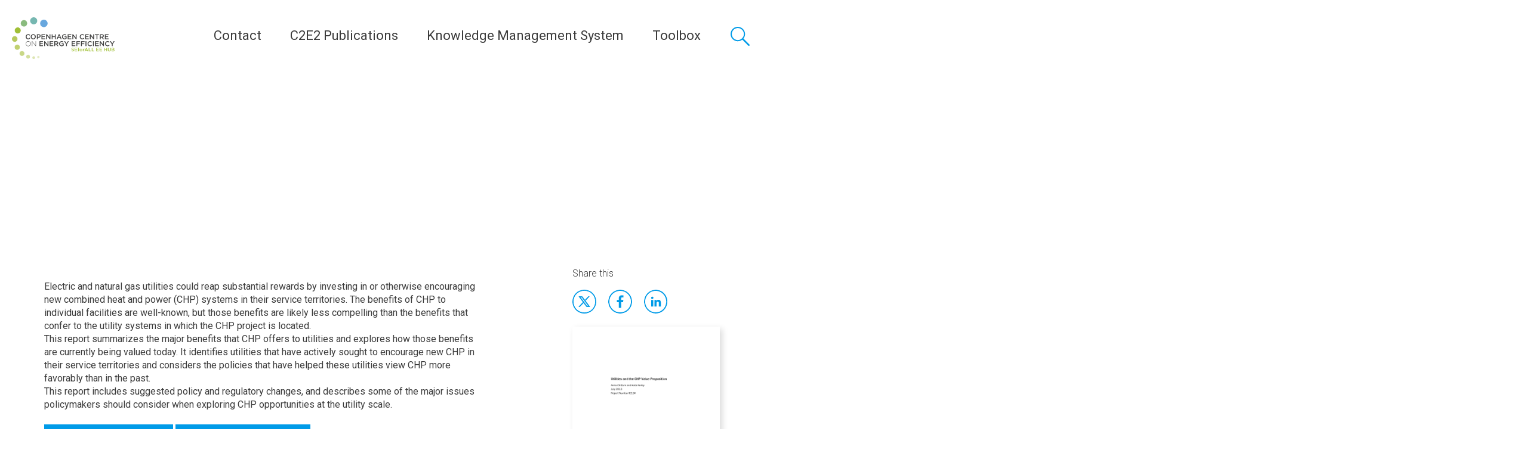

--- FILE ---
content_type: text/html; charset=UTF-8
request_url: https://c2e2.unepccc.org/kms_object/utilities-and-the-chp-value-proposition/
body_size: 19422
content:
<!DOCTYPE html><html lang="en-US"><head> <script type="text/javascript">
var gform;gform||(document.addEventListener("gform_main_scripts_loaded",function(){gform.scriptsLoaded=!0}),window.addEventListener("DOMContentLoaded",function(){gform.domLoaded=!0}),gform={domLoaded:!1,scriptsLoaded:!1,initializeOnLoaded:function(o){gform.domLoaded&&gform.scriptsLoaded?o():!gform.domLoaded&&gform.scriptsLoaded?window.addEventListener("DOMContentLoaded",o):document.addEventListener("gform_main_scripts_loaded",o)},hooks:{action:{},filter:{}},addAction:function(o,n,r,t){gform.addHook("action",o,n,r,t)},addFilter:function(o,n,r,t){gform.addHook("filter",o,n,r,t)},doAction:function(o){gform.doHook("action",o,arguments)},applyFilters:function(o){return gform.doHook("filter",o,arguments)},removeAction:function(o,n){gform.removeHook("action",o,n)},removeFilter:function(o,n,r){gform.removeHook("filter",o,n,r)},addHook:function(o,n,r,t,i){null==gform.hooks[o][n]&&(gform.hooks[o][n]=[]);var e=gform.hooks[o][n];null==i&&(i=n+"_"+e.length),gform.hooks[o][n].push({tag:i,callable:r,priority:t=null==t?10:t})},doHook:function(n,o,r){var t;if(r=Array.prototype.slice.call(r,1),null!=gform.hooks[n][o]&&((o=gform.hooks[n][o]).sort(function(o,n){return o.priority-n.priority}),o.forEach(function(o){"function"!=typeof(t=o.callable)&&(t=window[t]),"action"==n?t.apply(null,r):r[0]=t.apply(null,r)})),"filter"==n)return r[0]},removeHook:function(o,n,t,i){var r;null!=gform.hooks[o][n]&&(r=(r=gform.hooks[o][n]).filter(function(o,n,r){return!!(null!=i&&i!=o.tag||null!=t&&t!=o.priority)}),gform.hooks[o][n]=r)}});
</script>
<meta charset="UTF-8"><meta name="viewport" content="width=device-width, initial-scale=1, user-scalable=0"><link rel="stylesheet" media="print" onload="this.onload=null;this.media='all';" id="ao_optimized_gfonts" href="https://fonts.googleapis.com/css?family=Roboto:300,400,400i,500,500i,700,700i,Roboto+Slab&amp;display=swap"><link rel="profile" href="http://gmpg.org/xfn/11"><link rel="apple-touch-icon" sizes="180x180" href="https://c2e2.unepccc.org/wp-content/themes/unepdtu/assets/favicon/apple-touch-icon.png"><link rel="icon" type="image/png" sizes="32x32" href="https://c2e2.unepccc.org/wp-content/themes/unepdtu/assets/favicon/favicon-32x32.png"><link rel="icon" type="image/png" sizes="16x16" href="https://c2e2.unepccc.org/wp-content/themes/unepdtu/assets/favicon/favicon-16x16.png"><link rel="manifest" href="https://c2e2.unepccc.org/wp-content/themes/unepdtu/assets/favicon/site.webmanifest"><link rel="mask-icon" href="https://c2e2.unepccc.org/wp-content/themes/unepdtu/assets/favicon/safari-pinned-tab.svg" color="#01465f"><meta name="msapplication-TileColor" content="#01465f"><meta name="theme-color" content="#ffffff"> <script defer src="[data-uri]"></script> <meta name='robots' content='index, follow, max-image-preview:large, max-snippet:-1, max-video-preview:-1' /><title>Utilities and the CHP Value Proposition - Copenhagen Centre on Energy Efficiency</title><link rel="canonical" href="https://c2e2.unepccc.org/kms_object/utilities-and-the-chp-value-proposition/" /><meta property="og:locale" content="en_US" /><meta property="og:type" content="article" /><meta property="og:title" content="Utilities and the CHP Value Proposition - Copenhagen Centre on Energy Efficiency" /><meta property="og:url" content="https://c2e2.unepccc.org/kms_object/utilities-and-the-chp-value-proposition/" /><meta property="og:site_name" content="Copenhagen Centre on Energy Efficiency" /><meta property="article:modified_time" content="2016-03-31T09:24:00+00:00" /><meta property="og:image" content="https://c2e2.unepccc.org/wp-content/uploads/sites/3/2016/03/ie134pdf-0-927x630.jpg" /><meta property="og:image:width" content="927" /><meta property="og:image:height" content="630" /><meta property="og:image:type" content="image/jpeg" /><meta name="twitter:card" content="summary_large_image" /> <script type="application/ld+json" class="yoast-schema-graph">{"@context":"https://schema.org","@graph":[{"@type":"WebPage","@id":"https://c2e2.unepccc.org/kms_object/utilities-and-the-chp-value-proposition/","url":"https://c2e2.unepccc.org/kms_object/utilities-and-the-chp-value-proposition/","name":"Utilities and the CHP Value Proposition - Copenhagen Centre on Energy Efficiency","isPartOf":{"@id":"https://c2e2.unepccc.org/#website"},"primaryImageOfPage":{"@id":"https://c2e2.unepccc.org/kms_object/utilities-and-the-chp-value-proposition/#primaryimage"},"image":{"@id":"https://c2e2.unepccc.org/kms_object/utilities-and-the-chp-value-proposition/#primaryimage"},"thumbnailUrl":"https://c2e2.unepccc.org/wp-content/uploads/sites/3/2016/03/ie134pdf-0.jpg","datePublished":"2016-03-21T13:24:00+00:00","dateModified":"2016-03-31T09:24:00+00:00","breadcrumb":{"@id":"https://c2e2.unepccc.org/kms_object/utilities-and-the-chp-value-proposition/#breadcrumb"},"inLanguage":"en-US","potentialAction":[{"@type":"ReadAction","target":["https://c2e2.unepccc.org/kms_object/utilities-and-the-chp-value-proposition/"]}]},{"@type":"ImageObject","inLanguage":"en-US","@id":"https://c2e2.unepccc.org/kms_object/utilities-and-the-chp-value-proposition/#primaryimage","url":"https://c2e2.unepccc.org/wp-content/uploads/sites/3/2016/03/ie134pdf-0.jpg","contentUrl":"https://c2e2.unepccc.org/wp-content/uploads/sites/3/2016/03/ie134pdf-0.jpg","width":927,"height":1200},{"@type":"BreadcrumbList","@id":"https://c2e2.unepccc.org/kms_object/utilities-and-the-chp-value-proposition/#breadcrumb","itemListElement":[{"@type":"ListItem","position":1,"name":"Home","item":"https://c2e2.unepccc.org/"},{"@type":"ListItem","position":2,"name":"Utilities and the CHP Value Proposition"}]},{"@type":"WebSite","@id":"https://c2e2.unepccc.org/#website","url":"https://c2e2.unepccc.org/","name":"Copenhagen Centre on Energy Efficiency","description":"Copenhagen Centre on Energy Efficiency tailors its activities under three strategic functions; Global Champion on Energy Efficiency, Analytical Support on Energy Efficiency, Energy Efficiency Knowledge Platform and Network","publisher":{"@id":"https://c2e2.unepccc.org/#organization"},"potentialAction":[{"@type":"SearchAction","target":{"@type":"EntryPoint","urlTemplate":"https://c2e2.unepccc.org/?s={search_term_string}"},"query-input":"required name=search_term_string"}],"inLanguage":"en-US"},{"@type":"Organization","@id":"https://c2e2.unepccc.org/#organization","name":"Copenhagen Centre on Energy Efficiency","url":"https://c2e2.unepccc.org/","logo":{"@type":"ImageObject","inLanguage":"en-US","@id":"https://c2e2.unepccc.org/#/schema/logo/image/","url":"https://c2e2.unepccc.org/wp-content/uploads/sites/3/2019/07/c2e2-logo-1.jpg","contentUrl":"https://c2e2.unepccc.org/wp-content/uploads/sites/3/2019/07/c2e2-logo-1.jpg","width":1000,"height":407,"caption":"Copenhagen Centre on Energy Efficiency"},"image":{"@id":"https://c2e2.unepccc.org/#/schema/logo/image/"},"sameAs":["https://www.linkedin.com/company/unep-ccc/","https://www.youtube.com/c/UNEPCopenhagenClimateCentre"]}]}</script> <link rel='dns-prefetch' href='//maps.googleapis.com' /><link href='https://fonts.gstatic.com' crossorigin='anonymous' rel='preconnect' /><link rel='stylesheet' id='wp-block-library-css'  href='https://c2e2.unepccc.org/wp-includes/css/dist/block-library/style.min.css?ver=6.0.1' type='text/css' media='all' /><style id='global-styles-inline-css' type='text/css'>body{--wp--preset--color--black: #000000;--wp--preset--color--cyan-bluish-gray: #abb8c3;--wp--preset--color--white: #ffffff;--wp--preset--color--pale-pink: #f78da7;--wp--preset--color--vivid-red: #cf2e2e;--wp--preset--color--luminous-vivid-orange: #ff6900;--wp--preset--color--luminous-vivid-amber: #fcb900;--wp--preset--color--light-green-cyan: #7bdcb5;--wp--preset--color--vivid-green-cyan: #00d084;--wp--preset--color--pale-cyan-blue: #8ed1fc;--wp--preset--color--vivid-cyan-blue: #0693e3;--wp--preset--color--vivid-purple: #9b51e0;--wp--preset--gradient--vivid-cyan-blue-to-vivid-purple: linear-gradient(135deg,rgba(6,147,227,1) 0%,rgb(155,81,224) 100%);--wp--preset--gradient--light-green-cyan-to-vivid-green-cyan: linear-gradient(135deg,rgb(122,220,180) 0%,rgb(0,208,130) 100%);--wp--preset--gradient--luminous-vivid-amber-to-luminous-vivid-orange: linear-gradient(135deg,rgba(252,185,0,1) 0%,rgba(255,105,0,1) 100%);--wp--preset--gradient--luminous-vivid-orange-to-vivid-red: linear-gradient(135deg,rgba(255,105,0,1) 0%,rgb(207,46,46) 100%);--wp--preset--gradient--very-light-gray-to-cyan-bluish-gray: linear-gradient(135deg,rgb(238,238,238) 0%,rgb(169,184,195) 100%);--wp--preset--gradient--cool-to-warm-spectrum: linear-gradient(135deg,rgb(74,234,220) 0%,rgb(151,120,209) 20%,rgb(207,42,186) 40%,rgb(238,44,130) 60%,rgb(251,105,98) 80%,rgb(254,248,76) 100%);--wp--preset--gradient--blush-light-purple: linear-gradient(135deg,rgb(255,206,236) 0%,rgb(152,150,240) 100%);--wp--preset--gradient--blush-bordeaux: linear-gradient(135deg,rgb(254,205,165) 0%,rgb(254,45,45) 50%,rgb(107,0,62) 100%);--wp--preset--gradient--luminous-dusk: linear-gradient(135deg,rgb(255,203,112) 0%,rgb(199,81,192) 50%,rgb(65,88,208) 100%);--wp--preset--gradient--pale-ocean: linear-gradient(135deg,rgb(255,245,203) 0%,rgb(182,227,212) 50%,rgb(51,167,181) 100%);--wp--preset--gradient--electric-grass: linear-gradient(135deg,rgb(202,248,128) 0%,rgb(113,206,126) 100%);--wp--preset--gradient--midnight: linear-gradient(135deg,rgb(2,3,129) 0%,rgb(40,116,252) 100%);--wp--preset--duotone--dark-grayscale: url('#wp-duotone-dark-grayscale');--wp--preset--duotone--grayscale: url('#wp-duotone-grayscale');--wp--preset--duotone--purple-yellow: url('#wp-duotone-purple-yellow');--wp--preset--duotone--blue-red: url('#wp-duotone-blue-red');--wp--preset--duotone--midnight: url('#wp-duotone-midnight');--wp--preset--duotone--magenta-yellow: url('#wp-duotone-magenta-yellow');--wp--preset--duotone--purple-green: url('#wp-duotone-purple-green');--wp--preset--duotone--blue-orange: url('#wp-duotone-blue-orange');--wp--preset--font-size--small: 13px;--wp--preset--font-size--medium: 20px;--wp--preset--font-size--large: 36px;--wp--preset--font-size--x-large: 42px;}.has-black-color{color: var(--wp--preset--color--black) !important;}.has-cyan-bluish-gray-color{color: var(--wp--preset--color--cyan-bluish-gray) !important;}.has-white-color{color: var(--wp--preset--color--white) !important;}.has-pale-pink-color{color: var(--wp--preset--color--pale-pink) !important;}.has-vivid-red-color{color: var(--wp--preset--color--vivid-red) !important;}.has-luminous-vivid-orange-color{color: var(--wp--preset--color--luminous-vivid-orange) !important;}.has-luminous-vivid-amber-color{color: var(--wp--preset--color--luminous-vivid-amber) !important;}.has-light-green-cyan-color{color: var(--wp--preset--color--light-green-cyan) !important;}.has-vivid-green-cyan-color{color: var(--wp--preset--color--vivid-green-cyan) !important;}.has-pale-cyan-blue-color{color: var(--wp--preset--color--pale-cyan-blue) !important;}.has-vivid-cyan-blue-color{color: var(--wp--preset--color--vivid-cyan-blue) !important;}.has-vivid-purple-color{color: var(--wp--preset--color--vivid-purple) !important;}.has-black-background-color{background-color: var(--wp--preset--color--black) !important;}.has-cyan-bluish-gray-background-color{background-color: var(--wp--preset--color--cyan-bluish-gray) !important;}.has-white-background-color{background-color: var(--wp--preset--color--white) !important;}.has-pale-pink-background-color{background-color: var(--wp--preset--color--pale-pink) !important;}.has-vivid-red-background-color{background-color: var(--wp--preset--color--vivid-red) !important;}.has-luminous-vivid-orange-background-color{background-color: var(--wp--preset--color--luminous-vivid-orange) !important;}.has-luminous-vivid-amber-background-color{background-color: var(--wp--preset--color--luminous-vivid-amber) !important;}.has-light-green-cyan-background-color{background-color: var(--wp--preset--color--light-green-cyan) !important;}.has-vivid-green-cyan-background-color{background-color: var(--wp--preset--color--vivid-green-cyan) !important;}.has-pale-cyan-blue-background-color{background-color: var(--wp--preset--color--pale-cyan-blue) !important;}.has-vivid-cyan-blue-background-color{background-color: var(--wp--preset--color--vivid-cyan-blue) !important;}.has-vivid-purple-background-color{background-color: var(--wp--preset--color--vivid-purple) !important;}.has-black-border-color{border-color: var(--wp--preset--color--black) !important;}.has-cyan-bluish-gray-border-color{border-color: var(--wp--preset--color--cyan-bluish-gray) !important;}.has-white-border-color{border-color: var(--wp--preset--color--white) !important;}.has-pale-pink-border-color{border-color: var(--wp--preset--color--pale-pink) !important;}.has-vivid-red-border-color{border-color: var(--wp--preset--color--vivid-red) !important;}.has-luminous-vivid-orange-border-color{border-color: var(--wp--preset--color--luminous-vivid-orange) !important;}.has-luminous-vivid-amber-border-color{border-color: var(--wp--preset--color--luminous-vivid-amber) !important;}.has-light-green-cyan-border-color{border-color: var(--wp--preset--color--light-green-cyan) !important;}.has-vivid-green-cyan-border-color{border-color: var(--wp--preset--color--vivid-green-cyan) !important;}.has-pale-cyan-blue-border-color{border-color: var(--wp--preset--color--pale-cyan-blue) !important;}.has-vivid-cyan-blue-border-color{border-color: var(--wp--preset--color--vivid-cyan-blue) !important;}.has-vivid-purple-border-color{border-color: var(--wp--preset--color--vivid-purple) !important;}.has-vivid-cyan-blue-to-vivid-purple-gradient-background{background: var(--wp--preset--gradient--vivid-cyan-blue-to-vivid-purple) !important;}.has-light-green-cyan-to-vivid-green-cyan-gradient-background{background: var(--wp--preset--gradient--light-green-cyan-to-vivid-green-cyan) !important;}.has-luminous-vivid-amber-to-luminous-vivid-orange-gradient-background{background: var(--wp--preset--gradient--luminous-vivid-amber-to-luminous-vivid-orange) !important;}.has-luminous-vivid-orange-to-vivid-red-gradient-background{background: var(--wp--preset--gradient--luminous-vivid-orange-to-vivid-red) !important;}.has-very-light-gray-to-cyan-bluish-gray-gradient-background{background: var(--wp--preset--gradient--very-light-gray-to-cyan-bluish-gray) !important;}.has-cool-to-warm-spectrum-gradient-background{background: var(--wp--preset--gradient--cool-to-warm-spectrum) !important;}.has-blush-light-purple-gradient-background{background: var(--wp--preset--gradient--blush-light-purple) !important;}.has-blush-bordeaux-gradient-background{background: var(--wp--preset--gradient--blush-bordeaux) !important;}.has-luminous-dusk-gradient-background{background: var(--wp--preset--gradient--luminous-dusk) !important;}.has-pale-ocean-gradient-background{background: var(--wp--preset--gradient--pale-ocean) !important;}.has-electric-grass-gradient-background{background: var(--wp--preset--gradient--electric-grass) !important;}.has-midnight-gradient-background{background: var(--wp--preset--gradient--midnight) !important;}.has-small-font-size{font-size: var(--wp--preset--font-size--small) !important;}.has-medium-font-size{font-size: var(--wp--preset--font-size--medium) !important;}.has-large-font-size{font-size: var(--wp--preset--font-size--large) !important;}.has-x-large-font-size{font-size: var(--wp--preset--font-size--x-large) !important;}</style><link rel='stylesheet' id='wp-rest-filter-css'  href='https://c2e2.unepccc.org/wp-content/plugins/wp-rest-filter/public/css/wp-rest-filter-public.css?ver=1.4.3' type='text/css' media='all' /><link rel='stylesheet' id='unepdtu_style-css'  href='https://c2e2.unepccc.org/wp-content/themes/unepdtu/assets/css/style.css?v=2&#038;ver=1.0' type='text/css' media='all' /> <script type='text/javascript' src='https://c2e2.unepccc.org/wp-includes/js/jquery/jquery.min.js?ver=3.6.0' id='jquery-core-js'></script> <script defer type='text/javascript' src='https://c2e2.unepccc.org/wp-includes/js/jquery/jquery-migrate.min.js?ver=3.3.2' id='jquery-migrate-js'></script> <script defer type='text/javascript' src='https://c2e2.unepccc.org/wp-content/cache/autoptimize/3/js/autoptimize_single_49cea0a781874a962879c2caca9bc322.js?ver=1.4.3' id='wp-rest-filter-js'></script> <script defer type='text/javascript' src='https://maps.googleapis.com/maps/api/js?key=AIzaSyBfr_0oDVfL3UVvIcqfmIyXU1e07PlWI_E' id='google_map-js'></script> <script defer type='text/javascript' src='https://c2e2.unepccc.org/wp-content/cache/autoptimize/3/js/autoptimize_single_740e27f704d6adea24b016972f546363.js' id='advice_mapJs-js'></script> <link rel="https://api.w.org/" href="https://c2e2.unepccc.org/wp-json/" /><link rel="alternate" type="application/json+oembed" href="https://c2e2.unepccc.org/wp-json/oembed/1.0/embed?url=https%3A%2F%2Fc2e2.unepccc.org%2Fkms_object%2Futilities-and-the-chp-value-proposition%2F" /><link rel="alternate" type="text/xml+oembed" href="https://c2e2.unepccc.org/wp-json/oembed/1.0/embed?url=https%3A%2F%2Fc2e2.unepccc.org%2Fkms_object%2Futilities-and-the-chp-value-proposition%2F&#038;format=xml" />  <script defer src="[data-uri]"></script>    <script defer src="[data-uri]"></script> <style type="text/css" id="wp-custom-css">.hide_summary {display: none!important;}</style></head><body class="kms_object-template-default single single-kms_object postid-32965"><header class="p-site-header"><div class="p-site-header__branding"><p class="p-site-header__logo"> <a href="https://c2e2.unepccc.org" rel="home" class="p-site-header__logo-link" title="Copenhagen Centre on Energy Efficiency"><noscript><img src="https://c2e2.unepccc.org/wp-content/uploads/sites/3/2019/01/c2e2-logo-seforall.png" alt="Copenhagen Centre on Energy Efficiency" /></noscript><img class="lazyload" src='data:image/svg+xml,%3Csvg%20xmlns=%22http://www.w3.org/2000/svg%22%20viewBox=%220%200%20210%20140%22%3E%3C/svg%3E' data-src="https://c2e2.unepccc.org/wp-content/uploads/sites/3/2019/01/c2e2-logo-seforall.png" alt="Copenhagen Centre on Energy Efficiency" /></a></p></div><div class="p-site-header__navigation-and-search"> <button class="c-primary-menu__toggle js-menu-toggle"> <span class="c-primary-menu__toggle-lines"></span> <span class="c-primary-menu__toggle-text">Menu</span> </button><nav class="c-primary-menu"><ul class="c-primary-menu__list " role="menu"><li class="c-primary-menu__item  c-primary-menu__item--parent  c-primary-menu__item--32244"><a href="https://c2e2.unepccc.org/who-we-are/">Contact</a><ul class="c-primary-menu__sub-menu c-primary-menu__sub-menu--1"><li class="c-primary-menu__sub-menu-item c-primary-menu__sub-menu--1__item  c-primary-menu__item--32244"><a href="https://c2e2.unepccc.org/who-we-are/">Copenhagen Centre on Energy Efficiency</a></li><li class="c-primary-menu__sub-menu-item c-primary-menu__sub-menu--1__item  c-primary-menu__item--43207"><a href="https://c2e2.unepccc.org/sdrhcc/sdrhcc-english/sino-danish-clean-and-renewable-heating-cooperation-centre-who-we-are/">Sino-Danish Cooperation Centre</a></li></ul></li><li class="c-primary-menu__item  c-primary-menu__item--36874"><a href="https://c2e2.unepccc.org/collection/c2e2-publications/">C2E2 Publications</a></li><li class="c-primary-menu__item  c-primary-menu__item--32236"><a href="https://c2e2.unepccc.org/kms/">Knowledge Management System</a></li><li class="c-primary-menu__item  c-primary-menu__item--parent  c-primary-menu__item--38501"><a href="#">Toolbox</a><ul class="c-primary-menu__sub-menu c-primary-menu__sub-menu--1"><li class="c-primary-menu__sub-menu-item c-primary-menu__sub-menu--1__item  c-primary-menu__item--41834"><a href="https://c2e2.unepccc.org/kms_object/street-lighting-energy-efficiency-calculator">Street Lighting Energy Efficiency Calculator</a></li><li class="c-primary-menu__sub-menu-item c-primary-menu__sub-menu--1__item  c-primary-menu__item--38785"><a href="https://c2e2.unepccc.org/kms_object/street-lighting-financing-tool-slft/">Street Lighting Financing Tool (SLFT)</a></li><li class="c-primary-menu__sub-menu-item c-primary-menu__sub-menu--1__item  c-primary-menu__item--42997"><a href="https://c2e2.unepccc.org/kms_object/energy-efficiency-in-ground-water-systems-tool/">Energy Efficiency in Cold Water Supply Systems</a></li><li class="c-primary-menu__sub-menu-item c-primary-menu__sub-menu--1__item  c-primary-menu__item--43938"><a href="https://toolbox.unepccc.org/building/calculator">Building Energy Efficiency Calculator (BEEC)</a></li><li class="c-primary-menu__sub-menu-item c-primary-menu__sub-menu--1__item  c-primary-menu__item--43939"><a href="https://toolbox.unepccc.org/district-energy">District Energy Efficiency Tool</a></li><li class="c-primary-menu__sub-menu-item c-primary-menu__sub-menu--1__item  c-primary-menu__item--43940"><a href="https://toolbox.unepccc.org/motor-pump">Motor Pump Energy Efficiency Tool</a></li><li class="c-primary-menu__sub-menu-item c-primary-menu__sub-menu--1__item  c-primary-menu__item--43941"><a href="https://toolbox.unepccc.org/motor">Motors Energy Efficiency Tool</a></li><li class="c-primary-menu__sub-menu-item c-primary-menu__sub-menu--1__item  c-primary-menu__item--43942"><a href="https://toolbox.unepccc.org/transformer">Transformers Energy Efficiency Tool</a></li><li class="c-primary-menu__sub-menu-item c-primary-menu__sub-menu--1__item  c-primary-menu__item--43943"><a href="https://toolbox.unepccc.org/water-supply">Water Supply Systems Tool</a></li><li class="c-primary-menu__sub-menu-item c-primary-menu__sub-menu--1__item  c-primary-menu__item--44801"><a href="https://c2e2.unepccc.org/tutorials-english/">Tutorials (English)</a></li><li class="c-primary-menu__sub-menu-item c-primary-menu__sub-menu--1__item  c-primary-menu__item--44810"><a href="https://c2e2.unepccc.org/tutorial-espanol/">Tutorial (Español)</a></li></ul></li></ul></nav> <a href="#global-search" class="c-global-search__toggle"> <span class="c-global-search__toggle-text"> Search </span> </a><div class="c-global-search" id="global-search"><div class="c-global-search__inner"><form class="c-global-search__form" action="/"><div class="c-global-search__form-group"> <label class="c-global-search__label" for="s">Search a keyword, location etc.</label> <input class="c-global-search__input" type="text" name="s" placeholder="Search a keyword, location etc." /> <button class="c-global-search__button">Search</button></div></form></div></div></div></header><div class="c-primary-menu__sub-menu-container"></div><main><article class="p-article p-article--kms"><header class="lazyload p-article__header text-light c-hero c-hero--background-image" data-bg="https://c2e2.unepccc.org/wp-content/uploads/sites/3/2016/03/ie134pdf-0-927x720.jpg" style="background-image:url(data:image/svg+xml,%3Csvg%20xmlns=%22http://www.w3.org/2000/svg%22%20viewBox=%220%200%20500%20300%22%3E%3C/svg%3E); background-position: center"><div class="c-hero__content"><div class="o-container"><h1 class="c-hero__headline">Utilities and the CHP Value Proposition</h1></div></div></header><div class="p-article__content"><div class="o-container"><div class="o-grid"><div class="o-grid__col o-grid__col-sm-8"><p><p>Electric and natural gas utilities could reap substantial rewards by investing in or otherwise encouraging new combined heat and power (CHP) systems in their service territories. The benefits of CHP to individual facilities are well-known, but those benefits are likely less compelling than the benefits that confer to the utility systems in which the CHP project is located.<br />This report summarizes the major benefits that CHP offers to utilities and explores how those benefits are currently being valued today. It identifies utilities that have actively sought to encourage new CHP in their service territories and considers the policies that have helped these utilities view CHP more favorably than in the past.<br />This report includes suggested policy and regulatory changes, and describes some of the major issues policymakers should consider when exploring CHP opportunities at the utility scale.</p></p> <a href="http://aceee.org/sites/default/files/publications/researchreports/ie134.pdf" target="_blank" class="c-btn c-btn--primary">Link to resource</a> <a
 title="Utilities and the CHP Value Proposition"
 onclick="dataLayer.push({
 'fileCategory': 'KMS resource',
 'fileDownloadLocation': 'Single page'
 });"
 href="https://c2e2.unepccc.org/wp-content/uploads/sites/3/2016/03/ie134.pdf" target="_blank" class="c-btn c-btn--primary">Download source</a></div><div class="o-grid__col o-grid__col-sm-3 o-grid__col-sm-3 o-grid__col-sm-offset-1"><h3 class="p-article__aside-headline">Share this</h3><ul class="c-social-links c-social-links--blue o-no-bullets"><li class="c-social-links__item"><a class="c-social-links__link c-social-links__link--twitter" href="https://twitter.com/intent/tweet" target="_blank" title="Tweet" onclick="window.open('https://twitter.com/intent/tweet?text=' + encodeURIComponent(document.title) + ':%20'  + encodeURIComponent(document.URL)); return false;">Twitter</a></li><li class="c-social-links__item"><a class="c-social-links__link c-social-links__link--facebook" href="https://www.facebook.com/sharer/sharer.php" title="Share on Facebook" target="_blank" onclick="window.open('https://www.facebook.com/sharer/sharer.php?u=' + encodeURIComponent(document.URL) + '&t=' + encodeURIComponent(document.URL)); return false;">Facebook</a></li><li class="c-social-links__item"><a class="c-social-links__link c-social-links__link--linkedin" href="http://www.linkedin.com/shareArticle" target="_blank" title="Share on LinkedIn" onclick="window.open('http://www.linkedin.com/shareArticle?mini=true&url=' + encodeURIComponent(document.URL) + '&title=' +  encodeURIComponent(document.title)); return false;">LinkdIn</a></li></ul> <a
 title="Utilities and the CHP Value Proposition"
 onclick="dataLayer.push({
 'fileCategory': 'KMS resource',
 'fileDownloadLocation': 'Single page'
 });"
 href="https://c2e2.unepccc.org/wp-content/uploads/sites/3/2016/03/ie134.pdf" target="_blank"> <noscript><img class="document-preview" alt="Utilities and the CHP Value Proposition" src="https://c2e2.unepccc.org/wp-content/uploads/sites/3/2016/03/ie134-pdf.jpg" /></noscript><img class="lazyload document-preview" alt="Utilities and the CHP Value Proposition" src='data:image/svg+xml,%3Csvg%20xmlns=%22http://www.w3.org/2000/svg%22%20viewBox=%220%200%20210%20140%22%3E%3C/svg%3E' data-src="https://c2e2.unepccc.org/wp-content/uploads/sites/3/2016/03/ie134-pdf.jpg" /> </a><p><strong>Sectors:</strong> <span>Buildings, Cross cutting, Industry, Power sector, Renewables</span></p><p><strong>Country / Region:</strong> <span>Northern America, United States</span></p> <b>Tags</b>: <a href="https://c2e2.unepccc.org/tag/cogeneration/" rel="tag">cogeneration</a>, <a href="https://c2e2.unepccc.org/tag/corporate-reporting/" rel="tag">corporate reporting</a>, <a href="https://c2e2.unepccc.org/tag/domestic-heating/" rel="tag">domestic heating</a>, <a href="https://c2e2.unepccc.org/tag/energy/" rel="tag">energy</a>, <a href="https://c2e2.unepccc.org/tag/heating/" rel="tag">heating</a>, <a href="https://c2e2.unepccc.org/tag/natural-gas/" rel="tag">natural gas</a>, <a href="https://c2e2.unepccc.org/tag/projects/" rel="tag">projects</a><br /><br /><p><strong>Knowledge Object: </strong>Publication / Report</p><p><strong>Published by:</strong> ACEEE</p><p><strong>Publishing year:</strong> 2013</p><p><strong>Author:</strong> Anna Chittum, Kate Farley</p></div></div></div></div><section class="c-person c-section"><div class="o-container"></div></section></article></main><footer class="p-site-footer"><div class="o-container"><div class="p-site-footer__top"><p class="p-site-footer__website-description">The Copenhagen Centre on Energy Efficiency (Copenhagen Centre) is dedicated to accelerating the uptake of energy efficiency policies and programmes on a global scale. In the context of the United Nations Secretary General’s Sustainable Energy for All (SEforALL) initiative, the Copenhagen Centre is the thematic hub for energy efficiency with the prime responsibility to support action towards the SEforALL energy efficiency target of doubling the global rate of improvement in energy efficiency by 2030.  The Copenhagen Centre is institutionally part of the UNEP Copenhagen Climate Centre.</p><ul class="p-site-footer__partners-list  o-no-bullets"></ul></div><div class="p-site-footer__bottom"><div class="o-grid"><div class="o-grid__col o-grid__col-sm-6 o-grid__col-md-3"><h2 class="p-site-footer__headline">Contact</h2><div itemscope itemtype="http://schema.org/Organization" class="c-address c-address--footer"> <span itemprop="name" class="c-address__name">UNEP Copenhagen Climate Centre - Energy Efficiency</span><div itemprop="address" itemscope itemtype="http://schema.org/PostalAddress" class="c-address__address"> <span itemprop="streetAddress">Marmorvej 51</span><div> <span itemprop="postalCode">2100</span> <span itemprop="addressLocality">Copenhagen</span></div> <span itemprop="addressCountry">Denmark</span></div><div class="c-address__telephone"> Tel: <span itemprop="telephone">+45 4533 5301</span></div><div class="c-address__email"> Email: <span itemprop="email"><a href="mailto:unep-ccc@un.org">unep-ccc@un.org</a></span></div> <a href="https://goo.gl/maps/Eh5yXMiQ5VUwt3mC9" class="c-address__direction" target="_blank">Get directions</a></div></div><div class="o-grid__col o-grid__col-sm-6 o-grid__col-md-3"><h2 class="p-site-footer__headline">Join us</h2><ul class="c-footer-menu__list " role="menu"><li class="c-footer-menu__item  c-footer-menu__item--36505"><a href="https://c2e2.unepccc.org/jobs-and-consultancies/">Jobs and Consultancies</a></li><li class="c-footer-menu__item  c-footer-menu__item--36127"><a href="https://c2e2.unepccc.org/events/">Events</a></li></ul></div><div class="o-grid__col o-grid__col-sm-6 o-grid__col-md-3"><h2 class="p-site-footer__headline">Follow</h2><ul class="c-social-links"><li class="c-social-links__item"> <a href="https://www.linkedin.com/company/unep-ccc/" class="c-social-links__link c-social-links__link--linkedin" title="LinkedIn">LinkedIn</a></li><li class="c-social-links__item"> <a href="https://www.youtube.com/channel/UCIsNLzs6l2WqmHtj13Ibezw" class="c-social-links__link c-social-links__link--youtube" title="Youtube">Youtube</a></li></ul></div></div></div><p class="p-site-footer__legal"> <span class="p-site-footer__copyright"> &copy; 2026 UNEP-CCC - All rights reserved </span></p></div></footer><div id="downloadmodal" class="modal modal--small modal--tracking" role="dialog" aria-modal="true" aria-labelledby="modalheadline" aria-hidden="true"><div class="modal__dialog"> <button type="button" class="modal__button modal__button--close" onclick="closeModal()">✕</button><div class="modal__content"><h3 id="modalheadline" class="c-banner__headline"> Please fill out info</h3> <script defer src="[data-uri]"></script> <div class='gf_browser_chrome gform_wrapper gravity-theme gform-theme--no-framework' data-form-theme='gravity-theme' data-form-index='0' id='gform_wrapper_1' ><div id='gf_1' class='gform_anchor' tabindex='-1'></div><form method='post' enctype='multipart/form-data' target='gform_ajax_frame_1' id='gform_1'  action='/kms_object/utilities-and-the-chp-value-proposition/#gf_1' data-formid='1' novalidate><div class='gform-body gform_body'><div id='gform_fields_1' class='gform_fields top_label form_sublabel_below description_below'><div id="field_1_1"  class="gfield gfield--type-select gfield_contains_required field_sublabel_below gfield--no-description field_description_below gfield_visibility_visible"  data-js-reload="field_1_1"><label class='gfield_label gform-field-label' for='input_1_1' >Stakeholder<span class="gfield_required"><span class="gfield_required gfield_required_text">(Required)</span></span></label><div class='ginput_container ginput_container_select'><select name='input_1' id='input_1_1' class='medium gfield_select'    aria-required="true" aria-invalid="false" ><option value='' selected='selected' class='gf_placeholder'>Select Stakeholder</option><option value='Consultant' >Consultant</option><option value='Donor' >Donor</option><option value='Energy or Climate Organization' >Energy or Climate Organization</option><option value='Government' >Government</option><option value='Media' >Media</option><option value='Non Governmental Organization' >Non Governmental Organization</option><option value='Other' >Other</option><option value='Policy Maker' >Policy Maker</option><option value='Private Sector' >Private Sector</option><option value='Researcher' >Researcher</option><option value='Student' >Student</option></select></div></div><div id="field_1_2"  class="gfield gfield--type-select gfield_contains_required field_sublabel_below gfield--no-description field_description_below gfield_visibility_visible"  data-js-reload="field_1_2"><label class='gfield_label gform-field-label' for='input_1_2' >Country<span class="gfield_required"><span class="gfield_required gfield_required_text">(Required)</span></span></label><div class='ginput_container ginput_container_select'><select name='input_2' id='input_1_2' class='medium gfield_select'    aria-required="true" aria-invalid="false" ><option value='' selected='selected' class='gf_placeholder'>Select Country</option><option value='Afghanistan' >Afghanistan</option><option value='Albania' >Albania</option><option value='Algeria' >Algeria</option><option value='Andorra' >Andorra</option><option value='Angola' >Angola</option><option value='Antigua and Barbuda' >Antigua and Barbuda</option><option value='Argentina' >Argentina</option><option value='Armenia' >Armenia</option><option value='Australia' >Australia</option><option value='Austria' >Austria</option><option value='Azerbaijan' >Azerbaijan</option><option value='Bahamas' >Bahamas</option><option value='Bahrain' >Bahrain</option><option value='Bangladesh' >Bangladesh</option><option value='Barbados' >Barbados</option><option value='Belarus' >Belarus</option><option value='Belgium' >Belgium</option><option value='Belize' >Belize</option><option value='Benin' >Benin</option><option value='Bhutan' >Bhutan</option><option value='Bolivia' >Bolivia</option><option value='Bosnia and Herzegovina' >Bosnia and Herzegovina</option><option value='Botswana' >Botswana</option><option value='Brazil' >Brazil</option><option value='Brunei' >Brunei</option><option value='Bulgaria' >Bulgaria</option><option value='Burkina Faso' >Burkina Faso</option><option value='Burma (Myanmar)' >Burma (Myanmar)</option><option value='Burundi' >Burundi</option><option value='Cambodia' >Cambodia</option><option value='Cameroon' >Cameroon</option><option value='Canada' >Canada</option><option value='Cape Verde' >Cape Verde</option><option value='Central African Republic' >Central African Republic</option><option value='Chad' >Chad</option><option value='Chile' >Chile</option><option value='China' >China</option><option value='Colombia' >Colombia</option><option value='Comoros' >Comoros</option><option value='Congo, Rep. of' >Congo, Rep. of</option><option value='Congo, Dem. Rep. of' >Congo, Dem. Rep. of</option><option value='Costa Rica' >Costa Rica</option><option value='Côte d&#039;Ivoire' >Côte d&#039;Ivoire</option><option value='Croatia' >Croatia</option><option value='Cuba' >Cuba</option><option value='Cyprus' >Cyprus</option><option value='Czech Republic' >Czech Republic</option><option value='Denmark' >Denmark</option><option value='Djibouti' >Djibouti</option><option value='Dominica' >Dominica</option><option value='Dominican Republic' >Dominican Republic</option><option value='East Timor' >East Timor</option><option value='Ecuador' >Ecuador</option><option value='Egypt' >Egypt</option><option value='El Salvador' >El Salvador</option><option value='Equatorial Guinea' >Equatorial Guinea</option><option value='Eritrea' >Eritrea</option><option value='Estonia' >Estonia</option><option value='Ethiopia' >Ethiopia</option><option value='Fiji' >Fiji</option><option value='Finland' >Finland</option><option value='France' >France</option><option value='Gabon' >Gabon</option><option value='Gambia' >Gambia</option><option value='Georgia' >Georgia</option><option value='Germany' >Germany</option><option value='Ghana' >Ghana</option><option value='Greece' >Greece</option><option value='Grenada' >Grenada</option><option value='Guatemala' >Guatemala</option><option value='Guinea' >Guinea</option><option value='Guinea-Bissau' >Guinea-Bissau</option><option value='Guyana' >Guyana</option><option value='Haiti' >Haiti</option><option value='Honduras' >Honduras</option><option value='Hungary' >Hungary</option><option value='Iceland' >Iceland</option><option value='India' >India</option><option value='Indonesia' >Indonesia</option><option value='Iran' >Iran</option><option value='Iraq' >Iraq</option><option value='Ireland' >Ireland</option><option value='Israel' >Israel</option><option value='Italy' >Italy</option><option value='Jamaica' >Jamaica</option><option value='Japan' >Japan</option><option value='Jordan' >Jordan</option><option value='Kazakhstan' >Kazakhstan</option><option value='Kenya' >Kenya</option><option value='Kiribati' >Kiribati</option><option value='Korea, North' >Korea, North</option><option value='Korea, South' >Korea, South</option><option value='Kuwait' >Kuwait</option><option value='Kyrgyzstan' >Kyrgyzstan</option><option value='Laos' >Laos</option><option value='Latvia' >Latvia</option><option value='Lebanon' >Lebanon</option><option value='Lesotho' >Lesotho</option><option value='Liberia' >Liberia</option><option value='Libya' >Libya</option><option value='Liechtenstein' >Liechtenstein</option><option value='Lithuania' >Lithuania</option><option value='Luxembourg' >Luxembourg</option><option value='North Macedonia' >North Macedonia</option><option value='Madagascar' >Madagascar</option><option value='Malawi' >Malawi</option><option value='Malaysia' >Malaysia</option><option value='Maldives' >Maldives</option><option value='Mali' >Mali</option><option value='Malta' >Malta</option><option value='Marshall Islands' >Marshall Islands</option><option value='Mauritania' >Mauritania</option><option value='Mauritius' >Mauritius</option><option value='Mexico' >Mexico</option><option value='Micronesia' >Micronesia</option><option value='Moldova' >Moldova</option><option value='Monaco' >Monaco</option><option value='Mongolia' >Mongolia</option><option value='Montenegro' >Montenegro</option><option value='Morocco' >Morocco</option><option value='Mozambique' >Mozambique</option><option value='Namibia' >Namibia</option><option value='Nauru' >Nauru</option><option value='Nepal' >Nepal</option><option value='Netherlands' >Netherlands</option><option value='New Zealand' >New Zealand</option><option value='Nicaragua' >Nicaragua</option><option value='Niger' >Niger</option><option value='Nigeria' >Nigeria</option><option value='Norway' >Norway</option><option value='Oman' >Oman</option><option value='Pakistan' >Pakistan</option><option value='Palau' >Palau</option><option value='Panama' >Panama</option><option value='Papua New Guinea' >Papua New Guinea</option><option value='Paraguay' >Paraguay</option><option value='Peru' >Peru</option><option value='Philippines' >Philippines</option><option value='Poland' >Poland</option><option value='Portugal' >Portugal</option><option value='Qatar' >Qatar</option><option value='Romania' >Romania</option><option value='Russia' >Russia</option><option value='Rwanda' >Rwanda</option><option value='St. Kitts and Nevis' >St. Kitts and Nevis</option><option value='St. Lucia' >St. Lucia</option><option value='St. Vincent and the Grenadines' >St. Vincent and the Grenadines</option><option value='Samoa' >Samoa</option><option value='San Marino' >San Marino</option><option value='São Tomé and Príncipe' >São Tomé and Príncipe</option><option value='Saudi Arabia' >Saudi Arabia</option><option value='Senegal' >Senegal</option><option value='Serbia' >Serbia</option><option value='Seychelles' >Seychelles</option><option value='Sierra Leone' >Sierra Leone</option><option value='Singapore' >Singapore</option><option value='Slovakia' >Slovakia</option><option value='Slovenia' >Slovenia</option><option value='Solomon Islands' >Solomon Islands</option><option value='Somalia' >Somalia</option><option value='South Africa' >South Africa</option><option value='South Sudan' >South Sudan</option><option value='Spain' >Spain</option><option value='Sri Lanka' >Sri Lanka</option><option value='Sudan' >Sudan</option><option value='Suriname' >Suriname</option><option value='Swaziland' >Swaziland</option><option value='Sweden' >Sweden</option><option value='Switzerland' >Switzerland</option><option value='Syria' >Syria</option><option value='Tajikistan' >Tajikistan</option><option value='Tanzania' >Tanzania</option><option value='Thailand' >Thailand</option><option value='Togo' >Togo</option><option value='Tonga' >Tonga</option><option value='Trinidad and Tobago' >Trinidad and Tobago</option><option value='Tunisia' >Tunisia</option><option value='Turkey' >Turkey</option><option value='Turkmenistan' >Turkmenistan</option><option value='Tuvalu' >Tuvalu</option><option value='Uganda' >Uganda</option><option value='Ukraine' >Ukraine</option><option value='United Arab Emirates' >United Arab Emirates</option><option value='United Kingdom' >United Kingdom</option><option value='United States' >United States</option><option value='Uruguay' >Uruguay</option><option value='Uzbekistan' >Uzbekistan</option><option value='Vanuatu' >Vanuatu</option><option value='Venezuela' >Venezuela</option><option value='Vietnam' >Vietnam</option><option value='Yemen' >Yemen</option><option value='Zambia' >Zambia</option><option value='Zimbabwe' >Zimbabwe</option><option value='Other' >Other</option></select></div></div><div id="field_1_6"  class="gfield gfield--type-text js-gfield-document field_sublabel_below gfield--no-description field_description_below gfield_visibility_hidden"  data-js-reload="field_1_6"><div class='admin-hidden-markup'><i class='gform-icon gform-icon--hidden'></i><span>Hidden</span></div><label class='gfield_label gform-field-label' for='input_1_6' >Document</label><div class='ginput_container ginput_container_text'><input name='input_6' id='input_1_6' type='text' value='' class='medium'      aria-invalid="false"   /></div></div><div id="field_1_7"  class="gfield gfield--type-text field_sublabel_below gfield--no-description field_description_below gfield_visibility_hidden"  data-js-reload="field_1_7"><div class='admin-hidden-markup'><i class='gform-icon gform-icon--hidden'></i><span>Hidden</span></div><label class='gfield_label gform-field-label' for='input_1_7' >Origin</label><div class='ginput_container ginput_container_text'><input name='input_7' id='input_1_7' type='text' value='https://c2e2.unepccc.org/kms_object/utilities-and-the-chp-value-proposition/' class='medium'      aria-invalid="false"   /></div></div><div id="field_1_3"  class="gfield gfield--type-html gfield_html gfield_html_formatted gfield_no_follows_desc field_sublabel_below gfield--no-description field_description_below gfield_visibility_visible"  data-js-reload="field_1_3">To help reach our stakeholders better, UNEP Copenhagen Climate Centre would like to know who reads our publications. As we follow European General Data Protection Rules (GDPR), we will be using this user data for monitoring and analysis purposes only.</div></div></div><div class='gform_footer top_label'> <input type='submit' id='gform_submit_button_1' class='gform_button button' value='Submit to download'  onclick='if(window["gf_submitting_1"]){return false;}  if( !jQuery("#gform_1")[0].checkValidity || jQuery("#gform_1")[0].checkValidity()){window["gf_submitting_1"]=true;}  ' onkeypress='if( event.keyCode == 13 ){ if(window["gf_submitting_1"]){return false;} if( !jQuery("#gform_1")[0].checkValidity || jQuery("#gform_1")[0].checkValidity()){window["gf_submitting_1"]=true;}  jQuery("#gform_1").trigger("submit",[true]); }' /> <input type='hidden' name='gform_ajax' value='form_id=1&amp;title=&amp;description=&amp;tabindex=0' /> <input type='hidden' class='gform_hidden' name='is_submit_1' value='1' /> <input type='hidden' class='gform_hidden' name='gform_submit' value='1' /> <input type='hidden' class='gform_hidden' name='gform_unique_id' value='' /> <input type='hidden' class='gform_hidden' name='state_1' value='WyJbXSIsIjM5NmE0NDNjODUxYTc1ZDQ2ZTUxNjk5MjJhM2ZmNTA2Il0=' /> <input type='hidden' class='gform_hidden' name='gform_target_page_number_1' id='gform_target_page_number_1' value='0' /> <input type='hidden' class='gform_hidden' name='gform_source_page_number_1' id='gform_source_page_number_1' value='1' /> <input type='hidden' name='gform_field_values' value='' /></div></form></div> <iframe style='display:none;width:0px;height:0px;' src='about:blank' name='gform_ajax_frame_1' id='gform_ajax_frame_1' title='This iframe contains the logic required to handle Ajax powered Gravity Forms.'></iframe> <script defer src="[data-uri]"></script> </div></div></div> <script defer src="[data-uri]"></script> <style>.modal__dialog .modal__button--close {position: absolute; top: 2rem;right: 2rem;background: transparent;border: none;	font-weight: bold;}.gform_wrapper gform_fields{padding:0;margin:0;list-style:none}.gform_wrapper .gform_fields{padding:0;margin:0;list-style:none}.gform_wrapper .gform_fields .gfield+.gfield{margin-top:1rem}.gform_wrapper .gfield:before{display:none}.gform_wrapper input[type=text]{width:100%}.gform_wrapper .validation_error,.gform_wrapper .validation_message{color:red}.gform_button{display:-ms-inline-flexbox;display:inline-flex;position:relative;-ms-flex-align:center;align-items:center;-ms-flex-pack:center;justify-content:center;box-sizing:border-box;padding:.625rem 2rem;font-family:inherit;background-color:transparent;outline:0;color:inherit;text-decoration:none;font-size:18px;font-size:1.125rem;line-height:1.3333;letter-spacing:.5px;cursor:pointer;transition:background-color 220ms ease-in-out;border:none;margin-bottom:2rem;background-color:#01465f;border:2px solid #01465f;width:100%;padding:1.25rem;color:#fff;margin-top:1rem}.gform_button:hover{background-color:#00212d;border-color:#00212d}.gfield_visibility_hidden{display:none}.modal.modal--tracking label{display:none}.gfield_html{font-size:.875rem}.validation_error{display:none}</style> <noscript><iframe src="https://www.googletagmanager.com/ns.html?id=GTM-K4ZZ9FN"
height="0" width="0" style="display:none;visibility:hidden"></iframe></noscript> <noscript><style>.lazyload{display:none;}</style></noscript><script data-noptimize="1">window.lazySizesConfig=window.lazySizesConfig||{};window.lazySizesConfig.loadMode=1;</script><script async data-noptimize="1" src='https://c2e2.unepccc.org/wp-content/plugins/autoptimize/classes/external/js/lazysizes.min.js?ao_version=3.1.7'></script><script defer type='text/javascript' src='https://c2e2.unepccc.org/wp-content/themes/unepdtu/assets/js/vendors.min.js' id='unepdtu_vendorsJs-js'></script> <script defer type='text/javascript' src='https://c2e2.unepccc.org/wp-content/themes/unepdtu/assets/js/custom.min.js' id='unepdtu_customJs-js'></script> <script type='text/javascript' src='https://c2e2.unepccc.org/wp-includes/js/dist/vendor/regenerator-runtime.min.js?ver=0.13.9' id='regenerator-runtime-js'></script> <script type='text/javascript' src='https://c2e2.unepccc.org/wp-includes/js/dist/vendor/wp-polyfill.min.js?ver=3.15.0' id='wp-polyfill-js'></script> <script type='text/javascript' src='https://c2e2.unepccc.org/wp-includes/js/dist/dom-ready.min.js?ver=d996b53411d1533a84951212ab6ac4ff' id='wp-dom-ready-js'></script> <script type='text/javascript' src='https://c2e2.unepccc.org/wp-includes/js/dist/hooks.min.js?ver=c6d64f2cb8f5c6bb49caca37f8828ce3' id='wp-hooks-js'></script> <script type='text/javascript' src='https://c2e2.unepccc.org/wp-includes/js/dist/i18n.min.js?ver=ebee46757c6a411e38fd079a7ac71d94' id='wp-i18n-js'></script> <script defer id="wp-i18n-js-after" src="[data-uri]"></script> <script type='text/javascript' src='https://c2e2.unepccc.org/wp-includes/js/dist/a11y.min.js?ver=a38319d7ba46c6e60f7f9d4c371222c5' id='wp-a11y-js'></script> <script type='text/javascript' defer='defer' src='https://c2e2.unepccc.org/wp-content/plugins/gravityforms/js/jquery.json.min.js?ver=2.7.4' id='gform_json-js'></script> <script defer id="gform_gravityforms-js-extra" src="[data-uri]"></script> <script type='text/javascript' defer='defer' src='https://c2e2.unepccc.org/wp-content/plugins/gravityforms/js/gravityforms.min.js?ver=2.7.4' id='gform_gravityforms-js'></script> <script type='text/javascript' defer='defer' src='https://c2e2.unepccc.org/wp-content/plugins/gravityforms/js/placeholders.jquery.min.js?ver=2.7.4' id='gform_placeholder-js'></script> <script type='text/javascript' defer='defer' src='https://c2e2.unepccc.org/wp-content/plugins/gravityforms/assets/js/dist/utils.min.js?ver=e53fa1c181b98fcc24f245ddeff3f288' id='gform_gravityforms_utils-js'></script> <script type='text/javascript' defer='defer' src='https://c2e2.unepccc.org/wp-content/plugins/gravityforms/assets/js/dist/vendor-theme.min.js?ver=8d27ab6b5f180424b8c35a8bd6cf265b' id='gform_gravityforms_theme_vendors-js'></script> <script defer id="gform_gravityforms_theme-js-extra" src="[data-uri]"></script> <script type='text/javascript' defer='defer' src='https://c2e2.unepccc.org/wp-content/plugins/gravityforms/assets/js/dist/scripts-theme.min.js?ver=9c9598c0c1b63e5624987254d79ea8ef' id='gform_gravityforms_theme-js'></script> <script defer type='text/javascript' src='https://c2e2.unepccc.org/wp-content/cache/autoptimize/3/js/autoptimize_single_3c7e4f6cee2538bc892d0b04bb32ec3d.js?ver=2.0.6' id='gp-reload-form-js'></script> <script defer src="[data-uri]"></script> <script defer src="[data-uri]"></script> </body></html>

--- FILE ---
content_type: text/javascript
request_url: https://c2e2.unepccc.org/wp-content/cache/autoptimize/3/js/autoptimize_single_740e27f704d6adea24b016972f546363.js
body_size: 3381
content:
var map,Popup;Math.log2=Math.log2||function(x){return Math.log(x)*Math.LOG2E;};function slugify(name){return name.toLowerCase().replace(/[^\w ]+/g,'').replace(/ +/g,'-');}
function initMap(){var myOptions={zoom:Math.ceil(Math.log2(jQuery(window).width()))-8,center:new google.maps.LatLng(10,0),mapTypeId:google.maps.MapTypeId.ROADMAP,streetViewControl:false,fullscreenControl:false,mapTypeControl:false,minZoom:Math.ceil(Math.log2(jQuery(window).width()))-8,};map=new google.maps.Map(document.getElementById('map-canvas'),myOptions);Popup=createPopupClass();;var landColor='#01465f';var waterColor='#002B3B';var styles=[{"featureType":"all","elementType":"all","stylers":[{"visibility":"on"}]},{"featureType":"all","elementType":"labels","stylers":[{"visibility":"off"},{"saturation":"-100"}]},{"featureType":"all","elementType":"labels.text.fill","stylers":[{"saturation":36},{"color":waterColor},{"lightness":40},{"visibility":"off"}]},{"featureType":"all","elementType":"labels.text.stroke","stylers":[{"visibility":"off"},{"color":waterColor},{"lightness":16}]},{"featureType":"all","elementType":"labels.icon","stylers":[{"visibility":"off"}]},{"featureType":"administrative","elementType":"geometry.fill","stylers":[{"color":waterColor},{"lightness":20}]},{"featureType":"administrative","elementType":"geometry.stroke","stylers":[{"color":waterColor},{"lightness":17},{"weight":1.2},{"visibility":"off"}]},{"featureType":"administrative.country","elementType":"geometry","stylers":[{"visibility":"on"}]},{"featureType":"administrative.country","elementType":"geometry.stroke","stylers":[{"visibility":"on"},{"color":landColor}]},{"featureType":"landscape","elementType":"geometry","stylers":[{"color":waterColor},]},{"featureType":"landscape","elementType":"geometry.fill","stylers":[{"color":landColor}]},{"featureType":"landscape","elementType":"geometry.stroke","stylers":[{"color":landColor}]},{"featureType":"poi","elementType":"geometry.fill","stylers":[{"color":landColor}]},{"featureType":"poi","elementType":"geometry.stroke","stylers":[{"color":landColor}]},{"featureType":"road","elementType":"geometry","stylers":[{"visibility":"on"},{"color":landColor}]},{"featureType":"road","elementType":"geometry.fill","stylers":[{"color":landColor}]},{"featureType":"road.highway","elementType":"geometry.fill","stylers":[{"color":landColor},]},{"featureType":"road.highway","elementType":"geometry.stroke","stylers":[{"color":landColor},]},{"featureType":"road.arterial","elementType":"geometry","stylers":[{"color":waterColor},]},{"featureType":"road.arterial","elementType":"geometry.fill","stylers":[{"color":landColor}]},{"featureType":"road.arterial","elementType":"geometry.stroke","stylers":[{"color":landColor}]},{"featureType":"road.local","elementType":"geometry","stylers":[{"color":waterColor},]},{"featureType":"road.local","elementType":"geometry.fill","stylers":[{"color":landColor}]},{"featureType":"road.local","elementType":"geometry.stroke","stylers":[{"color":landColor}]},{"featureType":"transit","elementType":"geometry","stylers":[{"color":waterColor},]},{"featureType":"water","elementType":"all","stylers":[{"color":waterColor},{"visibility":"on"}]},{"featureType":"water","elementType":"geometry","stylers":[{"color":waterColor},]},{"featureType":"water","elementType":"geometry.fill","stylers":[{"color":waterColor}]},{"featureType":"water","elementType":"geometry.stroke","stylers":[{"color":waterColor}]},{"featureType":"water","elementType":"labels","stylers":[{"visibility":"off"}]},{"featureType":"water","elementType":"labels.text","stylers":[{"visibility":"off"}]},{"featureType":"water","elementType":"labels.text.fill","stylers":[{"visibility":"off"}]},{"featureType":"water","elementType":"labels.text.stroke","stylers":[{"visibility":"off"}]},{"featureType":"water","elementType":"labels.icon","stylers":[{"visibility":"off"}]}];map.setOptions({styles:styles});var countriesJson=jQuery('.map').data('jsonurl');jQuery.getJSON(countriesJson,{format:'json'}).done(function(data){drawMap(data);})}
function drawMap(data){var type=jQuery('.map').data('type');var rows=data['rows'];var countries=[];var countriesInfo=[];var mapNames=jQuery('.map__name');var mapNamesUnique=[];var mapNamesUniqueRef=[];jQuery(mapNames).each(function(e){if(mapNamesUniqueRef.indexOf(jQuery(this).text())===-1){mapNamesUniqueRef.push(jQuery(this).text());mapNamesUnique.push(jQuery(this));}});jQuery(mapNamesUnique).each(function(e){countries.push(jQuery(this).text());var country=[];country['title']=jQuery(this).text();country['displayname']=jQuery(this).siblings('.map__displayname').text();country['id']=jQuery(this).siblings('.map__id').text();country['region']=jQuery(this).siblings('.map__region').text();country['numberprojects']=jQuery(this).siblings('.map__numberprojects').text();country['url']=jQuery(this).siblings('.map__url').text();countriesInfo[jQuery(this).text()]=country;});var googleCountries=[];var googleCountriesPolygons=[];for(var i in rows){var googleCountry=[];googleCountry['geo']=rows[i][1];googleCountries.push(rows[i][0]);googleCountriesPolygons[rows[i][0]]=googleCountry;};var countriesOnMap=[];var popupsOnMap=[];var i=0;jQuery(countries).each(function(e){if(googleCountries.includes(countries[i])){var newCoordinates=[];var geometries=googleCountriesPolygons[countries[i]]['geo']['geometries'];if(geometries){for(var j in geometries){newCoordinates=constructNewCoordinates(geometries[j]);drawCountry(countries[i],newCoordinates);}}else{newCoordinates=constructNewCoordinates(googleCountriesPolygons[countries[i]]['geo']['geometry']);drawCountry(countries[i],newCoordinates);}}else{var tmpName=countries[i];jQuery.ajax({url:'https://nominatim.openstreetmap.org/search.php?country='+tmpName+'&polygon_geojson=1&center=1&format=json',method:'GET',}).done(function(response){if(response.length){jQuery(response).each(function(){if(this.display_name===tmpName){var newCoordinates=[];if(this.geojson.type=='MultiPolygon'){jQuery(this.geojson.coordinates).each(function(e){newCoordinates=constructNewCoordinatesOpenStreetMap(this);drawCountry(tmpName,newCoordinates);});}else{newCoordinates=constructNewCoordinates(this.geojson);drawCountry(tmpName,newCoordinates);}}})}else{console.log('Could not find '+tmpName+'. Are you certain this is the correct name of the country in question?');}}).fail(function(response){console.log(response);});}
i++;});function drawCountry(name,newCoordinates){var bounds=new google.maps.LatLngBounds();newCoordinates.forEach(function(latLng){bounds.extend(latLng);});var countryColor='#009873';var hoverColor='#00B68A';var country=new google.maps.Polygon({paths:newCoordinates,strokeColor:'black',strokeOpacity:1,strokeWeight:0.3,fillColor:countryColor,fillOpacity:1,name:name,displayname:countriesInfo[name]['displayname'],bounds:bounds,id:countriesInfo[name]['id'],region:countriesInfo[name]['region'],color:countryColor,colorHover:hoverColor,numberProjects:countriesInfo[name]['numberprojects'],profile:countriesInfo[name]['url'],active:false,zIndex:name==='Lesotho'?100:1,});countriesOnMap.push(country);if(popupsOnMap.indexOf(slugify(name))===-1){var element=document.createElement('div');if(type=='projects'){var node=document.createTextNode(countriesInfo[name]['displayname']+' ('+countriesInfo[name]['numberprojects']+')');}else if(type=='tna'){var node=document.createTextNode(countriesInfo[name]['displayname']);}
element.appendChild(node);element.id=slugify(name);document.getElementById('map__container').appendChild(element);var popup=new Popup(new google.maps.LatLng(bounds.getCenter().lat(),bounds.getCenter().lng()),element);popup.setMap(map);popupsOnMap.push(slugify(name));}
google.maps.event.addListener(country,'mouseover',function(event){var clickedCountry=this.name;jQuery(countriesOnMap).each(function(e){if(this.name==clickedCountry){this.setOptions({fillColor:this.colorHover});jQuery('#'+slugify(this.name)).parent('.popup-bubble-anchor').show();}});});google.maps.event.addListener(country,'mouseout',function(){var clickedCountry=this.name;jQuery(countriesOnMap).each(function(e){if(this.name==clickedCountry){this.setOptions({fillColor:this.color});if(!this.active){jQuery('#'+slugify(this.name)).parent('.popup-bubble-anchor').hide();}}});});google.maps.event.addListener(country,'click',function(){jQuery('.map__overlay-content').html('');if(this.active){this.active=false;backToDefault();}else{if(type=='projects'){var projectList='<h2 class="map__overlay-title--small">Current projects in '+this.displayname+'</h2><ul class="map__list">';var url='';if(window.location.hostname=='localhost'){url='/unep/wp-json/wp/v2/project?'+'filter[meta_query][0][key]=status_project&filter[meta_query][0][value]=current&countries='+this.id;}else{url='/wp-json/wp/v2/project?'+'filter[meta_query][0][key]=status_project&filter[meta_query][0][value]=current&countries='+this.id;}
jQuery.ajax({url:url,method:'GET',}).done(function(response){jQuery(response).each(function(e){projectList+='<li><a href="'+this['link']+'">'+this['title']['rendered']+'</a></li>';});projectList+='</ul>';jQuery('.map__overlay-content').html(projectList);jQuery('.map__overlay').show();jQuery('.map__overlay').addClass('is-visible');}).fail(function(response){console.log(response);});}else if(type=='tna'){var projectList='<h2 class="map__overlay-title--large"> '+this.displayname+'</h2>';projectList+='<p class="map__overlay-title--small">'+this.region+'</p>';var url='';if(window.location.hostname=='localhost'){url='/unep/wp-json/wp/v2/country?'+'countries='+this.id;}else{url='/wp-json/wp/v2/country?'+'countries='+this.id;}
var profile=this.profile;jQuery.ajax({url:url,method:'GET',}).done(function(response){var technologyClasses=response[0].acf.technology_classes;console.log(technologyClasses);var adaptationList='<div class="map__list--tna" id="adaptation-list">';var adaptationCount=0;var mitigationList='<div class="map__list--tna" id="mitigation-list">';var mitigationCount=0;jQuery(technologyClasses).each(function(e){if(this.field=='Adaptation'){adaptationList+='<p class="map__list-item"><b>Sector:</b> '+this.sector.name+'<br>';adaptationCount++;if(this.technology_class){adaptationList+='<b>Technology class:</b> '+this.technology_class.name+'</p>';}}else if(this.field=='Mitigation'){mitigationList+='<p class="map__list-item"><b>Sector:</b> '+this.sector.name+'<br>';mitigationCount++;if(this.technology_class){mitigationList+='<b>Technology class:</b> '+this.technology_class.name+'</p>';}}});adaptationList+='</div>';mitigationList+='</div>';projectList+='<select>';if(adaptationCount){projectList+='<option>Adaptation</option>';}
if(mitigationCount){projectList+='<option>Mitigation</option>';}
projectList+='</select>';projectList+=mitigationList;projectList+=adaptationList;projectList+='<a href="'+profile+'" class="c-btn c-btn--small c-btn--black">Open country profile</a>';jQuery('.map__overlay-content').html(projectList);jQuery('.map__overlay').show();jQuery('.map__overlay').addClass('is-visible');jQuery('.map__overlay select').on('change',function(e){if(jQuery(this).val().toLowerCase()=='mitigation'){jQuery('#adaptation-list').hide();jQuery('#mitigation-list').show();}else if(jQuery(this).val().toLowerCase()=='adaptation'){jQuery('#mitigation-list').hide();jQuery('#adaptation-list').show();}});}).fail(function(response){console.log(response);});}
jQuery('.popup-bubble-anchor').hide();this.active=true;jQuery('#'+slugify(this.name)).parent('.popup-bubble-anchor').show();this.setOptions({fillColor:hoverColor});map.setCenter(this.bounds.getCenter());smoothZoom(map,6,map.getZoom());}});function backToDefault(){jQuery('.map__overlay').hide();jQuery('.map__overlay').removeClass('is-visible');map.setCenter(new google.maps.LatLng(10,0));map.setZoom(Math.ceil(Math.log2(jQuery(window).width()))-8);jQuery(countriesOnMap).each(function(e){if(this.active){this.active=false;}});jQuery('.popup-bubble-anchor').hide();}
country.setMap(map);jQuery('.map__overlay-close').on('click',function(e){backToDefault();});}
jQuery('.map__select select').on('change',function(e){var clickedCountry=jQuery(this).val();jQuery(countriesOnMap).each(function(e){if(this.name==clickedCountry){new google.maps.event.trigger(this,'click');}});});if(countriesOnMap.length==1){new google.maps.event.trigger(countriesOnMap[0],'click');}}
function smoothZoom(map,max,cnt){if(cnt>=max){return;}else{z=google.maps.event.addListener(map,'zoom_changed',function(event){google.maps.event.removeListener(z);smoothZoom(map,max,cnt+1);});setTimeout(function(){map.setZoom(cnt)},80);}}
function constructNewCoordinates(polygon){var newCoordinates=[];var coordinates=polygon['coordinates'][0];for(var i in coordinates){newCoordinates.push(new google.maps.LatLng(coordinates[i][1],coordinates[i][0]));}
return newCoordinates;}
function constructNewCoordinatesOpenStreetMap(polygon){var newCoordinates=[];var coordinates=polygon[0];for(var i in coordinates){newCoordinates.push(new google.maps.LatLng(coordinates[i][1],coordinates[i][0]));}
return newCoordinates;}
function createPopupClass(){function Popup(position,content){this.position=position;content.classList.add('popup-bubble');var bubbleAnchor=document.createElement('div');bubbleAnchor.classList.add('popup-bubble-anchor');bubbleAnchor.appendChild(content);this.containerDiv=document.createElement('div');this.containerDiv.classList.add('popup-container');this.containerDiv.appendChild(bubbleAnchor);}
Popup.prototype=Object.create(google.maps.OverlayView.prototype);Popup.prototype.onAdd=function(){this.getPanes().floatPane.appendChild(this.containerDiv);};Popup.prototype.onRemove=function(){if(this.containerDiv.parentElement){this.containerDiv.parentElement.removeChild(this.containerDiv);}};Popup.prototype.draw=function(){var divPosition=this.getProjection().fromLatLngToDivPixel(this.position);var display=Math.abs(divPosition.x)<4000&&Math.abs(divPosition.y)<4000?'block':'none';if(display==='block'){this.containerDiv.style.left=divPosition.x+'px';this.containerDiv.style.top=divPosition.y+'px';}
if(this.containerDiv.style.display!==display){this.containerDiv.style.display=display;}};return Popup;}

--- FILE ---
content_type: image/svg+xml
request_url: https://c2e2.unepccc.org/wp-content/themes/unepdtu/assets/img/icon-youtube-white.svg
body_size: 1925
content:
<svg width="40" height="40" xmlns="http://www.w3.org/2000/svg"><g id="icon-youtube-white" stroke="none" stroke-width="1" fill="none" fill-rule="evenodd"><g id="Group" fill="#FFF"><path d="M32.61 27.474c0 2.451-1.958 4.437-4.373 4.437H12.49c-2.416 0-4.374-1.986-4.374-4.437V23.79c0-2.451 1.958-4.439 4.374-4.439h15.747c2.415 0 4.373 1.988 4.373 4.44v3.682zM14.354 8.089l1.074 3.701 1.02-3.701h1.593l-1.822 5.377v3.839h-1.563v-3.701L12.76 8.089h1.594zm3.793 3.796s.04-1.569 2.028-1.569 1.988 1.623 1.988 1.623l.024 3.532s0 .965-.45 1.421c-.446.457-1.146.594-1.676.594s-1.057-.217-1.479-.646c-.42-.43-.435-1.274-.435-1.274v-3.681zm5.132-1.379h1.416v5.23s.021.414.323.414c.303 0 .708-.35.822-.489v-5.155h1.449v6.789h-1.427v-.71s-.687.837-1.634.837c-.949 0-.949-1.102-.949-1.25v-5.666zM20.363 0C9.52 0 .727 8.955.727 20S9.52 40 20.363 40c10.844 0 19.636-8.955 19.636-20S31.207 0 20.363 0z" id="Fill-1"/><path id="Fill-4" d="M11.616 22.212h1.437v7.111h1.374v-7.111h1.438v-1.209h-4.25z"/><path d="M20.165 16.288c.49 0 .574-.499.574-.499v-3.786c0-.085-.053-.499-.603-.499-.554 0-.585.519-.585.519v3.744c0 .097.125.52.614.52" id="Fill-6"/><path d="M26.34 24.606s-.049-.51.536-.51c.588 0 .54.534.54.534v.811H26.34v-.835zm.523 3.82s-.54.087-.54-.646v-1.384h2.336V24.91s.085-1.878-1.688-1.878-1.907 1.568-1.907 1.862v2.887s.103 1.719 1.76 1.719c1.654 0 1.836-1.066 1.836-2.204h-1.235s.242 1.13-.562 1.13z" id="Fill-8"/><path d="M18.707 27.876s-.405.438-.741.438c-.336 0-.313-.407-.313-.407v-4.741h-1.219v5.291c0 .294.165.978.829.978.663 0 1.46-.788 1.46-.788v.677h1.219v-6.158h-1.235v4.71z" id="Fill-10"/><path d="M23.151 28.067c0 .142-.093.405-.476.405-.381 0-.578-.294-.578-.294v-3.873a.932.932 0 01.528-.256c.519 0 .526.59.526.59v3.428zm.127-4.965c-.805 0-1.165.605-1.165.605v-2.704h-1.24v8.32h1.247v-.461c.564.573 1.188.573 1.188.573 1.046 0 1.085-1.233 1.085-1.233v-3.651c0-.629-.311-1.449-1.115-1.449z" id="Fill-12"/></g></g></svg>

--- FILE ---
content_type: image/svg+xml
request_url: https://c2e2.unepccc.org/wp-content/themes/unepdtu/assets/img/icon-twitter-blue.svg
body_size: 813
content:
<svg xmlns="http://www.w3.org/2000/svg" xmlns:xlink="http://www.w3.org/1999/xlink" version="1.1" width="42" height="42" viewBox="0 0 90 90" xml:space="preserve">
<g style="fill: rgb(0, 155, 232); fill-rule: nonzero; opacity: 1; stroke: rgb(0, 155, 232); stroke-width: 2;" transform="scale(1.0 1.0)">
    <path d="M 24.6 25.813 l 15.83 21.166 L 24.5 64.187 h 3.585 l 13.946 -15.066 L 53.3 64.187 h 12.2 L 48.78 41.831 l 14.827 -16.018 h -3.585 L 47.178 39.689 L 36.8 25.813 H 24.6 z M 29.872 28.454 h 5.605 l 24.75 33.092 h -5.605 L 29.872 28.454 z" />
    <path d="M 45 90 C 20.187 90 0 69.813 0 45 C 0 20.187 20.187 0 45 0 c 24.813 0 45 20.187 45 45 C 90 69.813 69.813 90 45 90 z M 45 3 C 21.841 3 3 21.841 3 45 c 0 23.159 18.841 42 42 42 c 23.159 0 42 -18.841 42 -42 C 87 21.841 68.159 3 45 3 z" />
</g>
</svg>
